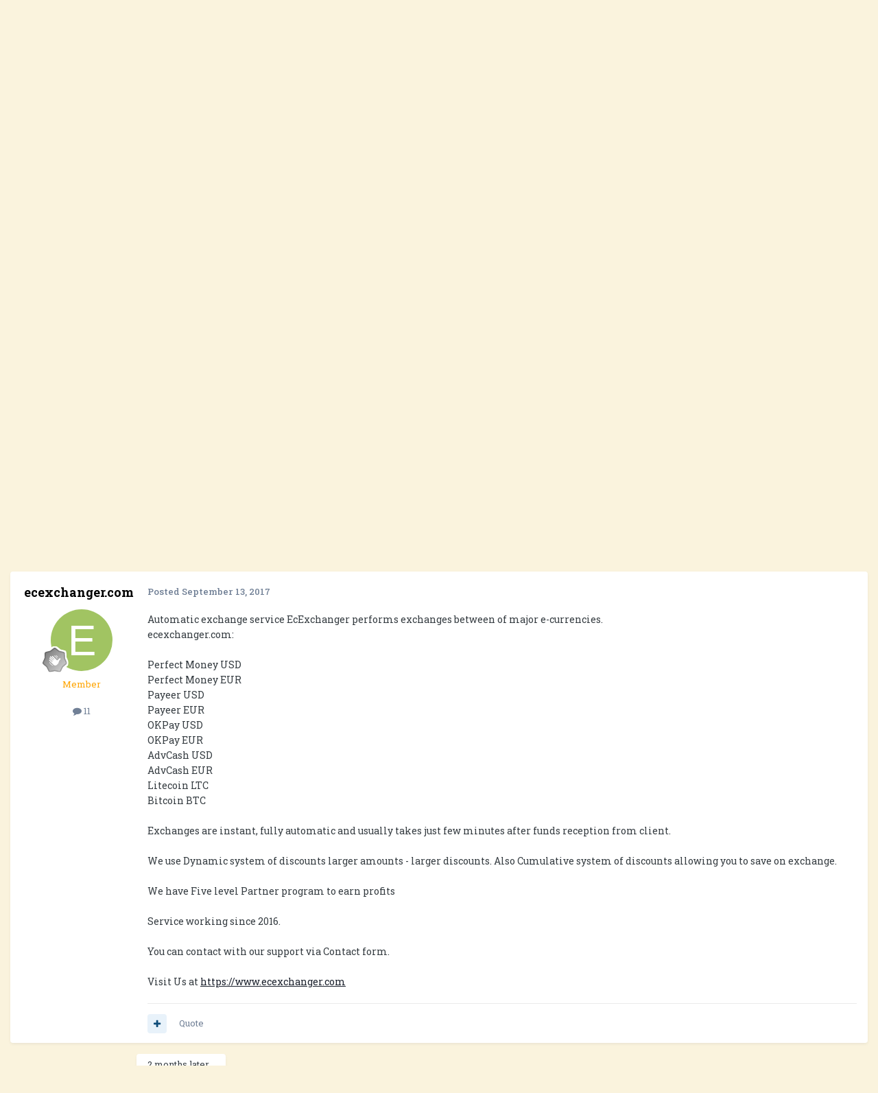

--- FILE ---
content_type: text/html;charset=UTF-8
request_url: http://www.digitalmoneytalk.com/topic/53101-ecexchangercom-exchange-bitcoin-litecoin-perfectmoney-advcash-payeer-and-more/
body_size: 15854
content:
<!DOCTYPE html>
<html lang="en-US" dir="ltr">
	<head>
		<meta charset="utf-8">
        
		<title>EcExchanger.com | Exchange Bitcoin / Litecoin / PerfectMoney / AdvCash / Payeer and more - Online E-Currency Exchangers - Digital Money Talk - Forex, Ecurrency, Exchange and Cryptocurrency Forum Sponsored by allpips.com</title>
		
			<!-- Global site tag (gtag.js) - Google Analytics -->
<script async src="https://www.googletagmanager.com/gtag/js?id=UA-64639654-1"></script>
<script>
  window.dataLayer = window.dataLayer || [];
  function gtag(){dataLayer.push(arguments);}
  gtag('js', new Date());

  gtag('config', 'UA-64639654-1');
</script>

		
		
		
		

	<meta name="viewport" content="width=device-width, initial-scale=1">


	
	


	<meta name="twitter:card" content="summary" />




	
		
			
				<meta property="og:title" content="EcExchanger.com | Exchange Bitcoin / Litecoin / PerfectMoney / AdvCash / Payeer and more">
			
		
	

	
		
			
				<meta property="og:type" content="website">
			
		
	

	
		
			
				<meta property="og:url" content="http://www.digitalmoneytalk.com/topic/53101-ecexchangercom-exchange-bitcoin-litecoin-perfectmoney-advcash-payeer-and-more/">
			
		
	

	
		
			
				<meta name="description" content="Automatic exchange service EcExchanger performs exchanges between of major e-currencies.ecexchanger.com:Perfect Money USDPerfect Money EURPayeer USDPayeer EUROKPay USDOKPay EURAdvCash USDAdvCash EURLitecoin LTCBitcoin BTCExchanges are instant, fully automatic and usually takes just few minutes af...">
			
		
	

	
		
			
				<meta property="og:description" content="Automatic exchange service EcExchanger performs exchanges between of major e-currencies.ecexchanger.com:Perfect Money USDPerfect Money EURPayeer USDPayeer EUROKPay USDOKPay EURAdvCash USDAdvCash EURLitecoin LTCBitcoin BTCExchanges are instant, fully automatic and usually takes just few minutes af...">
			
		
	

	
		
			
				<meta property="og:updated_time" content="2017-11-16T20:55:46Z">
			
		
	

	
		
			
				<meta name="keywords" content="Bitcoin, Litecoin, PerfectMoney, AdvCash, Payeer, Okpay">
			
		
	

	
		
			
				<meta property="og:site_name" content="Digital Money Talk - Forex, Ecurrency, Exchange and Cryptocurrency Forum Sponsored by allpips.com">
			
		
	

	
		
			
				<meta property="og:locale" content="en_US">
			
		
	


	
		<link rel="canonical" href="http://www.digitalmoneytalk.com/topic/53101-ecexchangercom-exchange-bitcoin-litecoin-perfectmoney-advcash-payeer-and-more/" />
	

	
		<link as="style" rel="preload" href="http://www.digitalmoneytalk.com/applications/core/interface/ckeditor/ckeditor/skins/ips/editor.css?t=P1PF" />
	





<link rel="manifest" href="http://www.digitalmoneytalk.com/manifest.webmanifest/">
<meta name="msapplication-config" content="http://www.digitalmoneytalk.com/browserconfig.xml/">
<meta name="msapplication-starturl" content="/">
<meta name="application-name" content="Digital Money Talk - Forex, Ecurrency, Exchange and Cryptocurrency Forum Sponsored by allpips.com">
<meta name="apple-mobile-web-app-title" content="Digital Money Talk - Forex, Ecurrency, Exchange and Cryptocurrency Forum Sponsored by allpips.com">

	<meta name="theme-color" content="#065c6f">










<link rel="preload" href="//www.digitalmoneytalk.com/applications/core/interface/font/fontawesome-webfont.woff2?v=4.7.0" as="font" crossorigin="anonymous">
		


	<link rel="preconnect" href="https://fonts.googleapis.com">
	<link rel="preconnect" href="https://fonts.gstatic.com" crossorigin>
	
		<link href="https://fonts.googleapis.com/css2?family=Roboto%20Slab:wght@300;400;500;600;700&display=swap" rel="stylesheet">
	



	<link rel='stylesheet' href='http://www.digitalmoneytalk.com/uploads/css_built_1/341e4a57816af3ba440d891ca87450ff_framework.css?v=cf5a36ea321750704890' media='all'>

	<link rel='stylesheet' href='http://www.digitalmoneytalk.com/uploads/css_built_1/05e81b71abe4f22d6eb8d1a929494829_responsive.css?v=cf5a36ea321750704890' media='all'>

	<link rel='stylesheet' href='http://www.digitalmoneytalk.com/uploads/css_built_1/90eb5adf50a8c640f633d47fd7eb1778_core.css?v=cf5a36ea321750704890' media='all'>

	<link rel='stylesheet' href='http://www.digitalmoneytalk.com/uploads/css_built_1/5a0da001ccc2200dc5625c3f3934497d_core_responsive.css?v=cf5a36ea321750704890' media='all'>

	<link rel='stylesheet' href='http://www.digitalmoneytalk.com/uploads/css_built_1/62e269ced0fdab7e30e026f1d30ae516_forums.css?v=cf5a36ea321750704890' media='all'>

	<link rel='stylesheet' href='http://www.digitalmoneytalk.com/uploads/css_built_1/76e62c573090645fb99a15a363d8620e_forums_responsive.css?v=cf5a36ea321750704890' media='all'>

	<link rel='stylesheet' href='http://www.digitalmoneytalk.com/uploads/css_built_1/ebdea0c6a7dab6d37900b9190d3ac77b_topics.css?v=cf5a36ea321750704890' media='all'>





<link rel='stylesheet' href='http://www.digitalmoneytalk.com/uploads/css_built_1/258adbb6e4f3e83cd3b355f84e3fa002_custom.css?v=cf5a36ea321750704890' media='all'>




		
		

	</head>
	<body class='ipsApp ipsApp_front ipsJS_none ipsClearfix' data-controller='core.front.core.app' data-message="" data-pageApp='forums' data-pageLocation='front' data-pageModule='forums' data-pageController='topic' data-pageID='53101'  >
		
        

        

		<a href='#ipsLayout_mainArea' class='ipsHide' title='Go to main content on this page' accesskey='m'>Jump to content</a>
		





		<div id='ipsLayout_header' class='ipsClearfix'>
			<header>
				<div class='ipsLayout_container'>
					


<a href='http://www.digitalmoneytalk.com/' id='elLogo' accesskey='1'><img src="http://www.digitalmoneytalk.com/uploads/monthly_2020_11/logo.png.e4000089442a3684496608fa446cf509.png" alt='Digital Money Talk - Forex, Ecurrency, Exchange and Cryptocurrency Forum Sponsored by allpips.com'></a>

					
						

	<ul id='elUserNav' class='ipsList_inline cSignedOut ipsResponsive_showDesktop'>
		
        
		
        
        
            
            <li id='elSignInLink'>
                <a href='http://www.digitalmoneytalk.com/login/' data-ipsMenu-closeOnClick="false" data-ipsMenu id='elUserSignIn'>
                    Existing user? Sign In &nbsp;<i class='fa fa-caret-down'></i>
                </a>
                
<div id='elUserSignIn_menu' class='ipsMenu ipsMenu_auto ipsHide'>
	<form accept-charset='utf-8' method='post' action='http://www.digitalmoneytalk.com/login/'>
		<input type="hidden" name="csrfKey" value="a671c588128507a41567174a2299e640">
		<input type="hidden" name="ref" value="aHR0cDovL3d3dy5kaWdpdGFsbW9uZXl0YWxrLmNvbS90b3BpYy81MzEwMS1lY2V4Y2hhbmdlcmNvbS1leGNoYW5nZS1iaXRjb2luLWxpdGVjb2luLXBlcmZlY3Rtb25leS1hZHZjYXNoLXBheWVlci1hbmQtbW9yZS8=">
		<div data-role="loginForm">
			
			
			
				<div class='ipsColumns ipsColumns_noSpacing'>
					<div class='ipsColumn ipsColumn_wide' id='elUserSignIn_internal'>
						
<div class="ipsPad ipsForm ipsForm_vertical">
	<h4 class="ipsType_sectionHead">Sign In</h4>
	<br><br>
	<ul class='ipsList_reset'>
		<li class="ipsFieldRow ipsFieldRow_noLabel ipsFieldRow_fullWidth">
			
			
				<input type="text" placeholder="Display Name" name="auth" autocomplete="username">
			
		</li>
		<li class="ipsFieldRow ipsFieldRow_noLabel ipsFieldRow_fullWidth">
			<input type="password" placeholder="Password" name="password" autocomplete="current-password">
		</li>
		<li class="ipsFieldRow ipsFieldRow_checkbox ipsClearfix">
			<span class="ipsCustomInput">
				<input type="checkbox" name="remember_me" id="remember_me_checkbox" value="1" checked aria-checked="true">
				<span></span>
			</span>
			<div class="ipsFieldRow_content">
				<label class="ipsFieldRow_label" for="remember_me_checkbox">Remember me</label>
				<span class="ipsFieldRow_desc">Not recommended on shared computers</span>
			</div>
		</li>
		<li class="ipsFieldRow ipsFieldRow_fullWidth">
			<button type="submit" name="_processLogin" value="usernamepassword" class="ipsButton ipsButton_primary ipsButton_small" id="elSignIn_submit">Sign In</button>
			
				<p class="ipsType_right ipsType_small">
					
						<a href='http://www.digitalmoneytalk.com/lostpassword/' data-ipsDialog data-ipsDialog-title='Forgot your password?'>
					
					Forgot your password?</a>
				</p>
			
		</li>
	</ul>
</div>
					</div>
					<div class='ipsColumn ipsColumn_wide'>
						<div class='ipsPadding' id='elUserSignIn_external'>
							<div class='ipsAreaBackground_light ipsPadding:half'>
								
								
									<div class='ipsType_center ipsMargin_top:half'>
										

<button type="submit" name="_processLogin" value="3" class='ipsButton ipsButton_verySmall ipsButton_fullWidth ipsSocial ipsSocial_twitter' style="background-color: #000000">
	
		<span class='ipsSocial_icon'>
			
				<i class='fa fa-twitter'></i>
			
		</span>
		<span class='ipsSocial_text'>Sign in with X</span>
	
</button>
									</div>
								
							</div>
						</div>
					</div>
				</div>
			
		</div>
	</form>
</div>
            </li>
            
        
		
			<li>
				
					<a href='http://www.digitalmoneytalk.com/register/' data-ipsDialog data-ipsDialog-size='narrow' data-ipsDialog-title='Sign Up' id='elRegisterButton' class='ipsButton ipsButton_normal ipsButton_primary'>Sign Up</a>
				
			</li>
		
	</ul>

						
<ul class='ipsMobileHamburger ipsList_reset ipsResponsive_hideDesktop'>
	<li data-ipsDrawer data-ipsDrawer-drawerElem='#elMobileDrawer'>
		<a href='#' >
			
			
				
			
			
			
			<i class='fa fa-navicon'></i>
		</a>
	</li>
</ul>
					
				</div>
			</header>
			

	<nav data-controller='core.front.core.navBar' class=' ipsResponsive_showDesktop'>
		<div class='ipsNavBar_primary ipsLayout_container '>
			<ul data-role="primaryNavBar" class='ipsClearfix'>
				


	
		
		
		<li  id='elNavSecondary_1' data-role="navBarItem" data-navApp="core" data-navExt="CustomItem">
			
			
				<a href="http://www.digitalmoneytalk.com"  data-navItem-id="1" >
					Browse<span class='ipsNavBar_active__identifier'></span>
				</a>
			
			
				<ul class='ipsNavBar_secondary ipsHide' data-role='secondaryNavBar'>
					


	
		
		
		<li  id='elNavSecondary_11' data-role="navBarItem" data-navApp="core" data-navExt="CustomItem">
			
			
				<a href="http://www.digitalmoneytalk.com/topic/40-forum-rulesmust-read-it/"  data-navItem-id="11" >
					Forum Rules<span class='ipsNavBar_active__identifier'></span>
				</a>
			
			
		</li>
	
	

					<li class='ipsHide' id='elNavigationMore_1' data-role='navMore'>
						<a href='#' data-ipsMenu data-ipsMenu-appendTo='#elNavigationMore_1' id='elNavigationMore_1_dropdown'>More <i class='fa fa-caret-down'></i></a>
						<ul class='ipsHide ipsMenu ipsMenu_auto' id='elNavigationMore_1_dropdown_menu' data-role='moreDropdown'></ul>
					</li>
				</ul>
			
		</li>
	
	

	
		
		
		<li  id='elNavSecondary_2' data-role="navBarItem" data-navApp="core" data-navExt="CustomItem">
			
			
				<a href="http://www.digitalmoneytalk.com/discover/"  data-navItem-id="2" >
					Activity<span class='ipsNavBar_active__identifier'></span>
				</a>
			
			
				<ul class='ipsNavBar_secondary ipsHide' data-role='secondaryNavBar'>
					


	
	

	
		
		
		<li  id='elNavSecondary_8' data-role="navBarItem" data-navApp="core" data-navExt="Search">
			
			
				<a href="http://www.digitalmoneytalk.com/search/"  data-navItem-id="8" >
					Search<span class='ipsNavBar_active__identifier'></span>
				</a>
			
			
		</li>
	
	

					<li class='ipsHide' id='elNavigationMore_2' data-role='navMore'>
						<a href='#' data-ipsMenu data-ipsMenu-appendTo='#elNavigationMore_2' id='elNavigationMore_2_dropdown'>More <i class='fa fa-caret-down'></i></a>
						<ul class='ipsHide ipsMenu ipsMenu_auto' id='elNavigationMore_2_dropdown_menu' data-role='moreDropdown'></ul>
					</li>
				</ul>
			
		</li>
	
	

				<li class='ipsHide' id='elNavigationMore' data-role='navMore'>
					<a href='#' data-ipsMenu data-ipsMenu-appendTo='#elNavigationMore' id='elNavigationMore_dropdown'>More</a>
					<ul class='ipsNavBar_secondary ipsHide' data-role='secondaryNavBar'>
						<li class='ipsHide' id='elNavigationMore_more' data-role='navMore'>
							<a href='#' data-ipsMenu data-ipsMenu-appendTo='#elNavigationMore_more' id='elNavigationMore_more_dropdown'>More <i class='fa fa-caret-down'></i></a>
							<ul class='ipsHide ipsMenu ipsMenu_auto' id='elNavigationMore_more_dropdown_menu' data-role='moreDropdown'></ul>
						</li>
					</ul>
				</li>
			</ul>
			

	<div id="elSearchWrapper">
		<div id='elSearch' data-controller="core.front.core.quickSearch">
			<form accept-charset='utf-8' action='//www.digitalmoneytalk.com/search/?do=quicksearch' method='post'>
                <input type='search' id='elSearchField' placeholder='Search...' name='q' autocomplete='off' aria-label='Search'>
                <details class='cSearchFilter'>
                    <summary class='cSearchFilter__text'></summary>
                    <ul class='cSearchFilter__menu'>
                        
                        <li><label><input type="radio" name="type" value="all" ><span class='cSearchFilter__menuText'>Everywhere</span></label></li>
                        
                            
                                <li><label><input type="radio" name="type" value='contextual_{&quot;type&quot;:&quot;forums_topic&quot;,&quot;nodes&quot;:33}' checked><span class='cSearchFilter__menuText'>This Forum</span></label></li>
                            
                                <li><label><input type="radio" name="type" value='contextual_{&quot;type&quot;:&quot;forums_topic&quot;,&quot;item&quot;:53101}' checked><span class='cSearchFilter__menuText'>This Topic</span></label></li>
                            
                        
                        
                            <li><label><input type="radio" name="type" value="core_statuses_status"><span class='cSearchFilter__menuText'>Status Updates</span></label></li>
                        
                            <li><label><input type="radio" name="type" value="forums_topic"><span class='cSearchFilter__menuText'>Topics</span></label></li>
                        
                            <li><label><input type="radio" name="type" value="core_members"><span class='cSearchFilter__menuText'>Members</span></label></li>
                        
                    </ul>
                </details>
				<button class='cSearchSubmit' type="submit" aria-label='Search'><i class="fa fa-search"></i></button>
			</form>
		</div>
	</div>

		</div>
	</nav>

			
<ul id='elMobileNav' class='ipsResponsive_hideDesktop' data-controller='core.front.core.mobileNav'>
	
		
			
			
				
				
			
				
					<li id='elMobileBreadcrumb'>
						<a href='http://www.digitalmoneytalk.com/forum/33-online-e-currency-exchangers/'>
							<span>Online E-Currency Exchangers</span>
						</a>
					</li>
				
				
			
				
				
			
		
	
	
	
	<li >
		<a data-action="defaultStream" href='http://www.digitalmoneytalk.com/discover/'><i class="fa fa-newspaper-o" aria-hidden="true"></i></a>
	</li>

	

	
		<li class='ipsJS_show'>
			<a href='http://www.digitalmoneytalk.com/search/'><i class='fa fa-search'></i></a>
		</li>
	
</ul>
		</div>
		<main id='ipsLayout_body' class='ipsLayout_container'>
			<div id='ipsLayout_contentArea'>
				<div id='ipsLayout_contentWrapper'>
					
<nav class='ipsBreadcrumb ipsBreadcrumb_top ipsFaded_withHover'>
	

	<ul class='ipsList_inline ipsPos_right'>
		
		<li >
			<a data-action="defaultStream" class='ipsType_light '  href='http://www.digitalmoneytalk.com/discover/'><i class="fa fa-newspaper-o" aria-hidden="true"></i> <span>All Activity</span></a>
		</li>
		
	</ul>

	<ul data-role="breadcrumbList">
		<li>
			<a title="Home" href='http://www.digitalmoneytalk.com/'>
				<span>Home <i class='fa fa-angle-right'></i></span>
			</a>
		</li>
		
		
			<li>
				
					<a href='http://www.digitalmoneytalk.com/forum/31-currency-exchange/'>
						<span>Currency Exchange <i class='fa fa-angle-right' aria-hidden="true"></i></span>
					</a>
				
			</li>
		
			<li>
				
					<a href='http://www.digitalmoneytalk.com/forum/33-online-e-currency-exchangers/'>
						<span>Online E-Currency Exchangers <i class='fa fa-angle-right' aria-hidden="true"></i></span>
					</a>
				
			</li>
		
			<li>
				
					EcExchanger.com | Exchange Bitcoin / Litecoin / PerfectMoney / AdvCash / Payeer and more
				
			</li>
		
	</ul>
</nav>
					
					<div id='ipsLayout_mainArea'>
						<center><br>
<html lang="en-US">
<meta name="Exchange" content="width=device-width, initial-scale=1.0">
<body>
<a href="http://exchange.digitalmoneytalk.com" title="Welcome to DMT Exchange Blog" color="blue" style="font-size:200%;">Exchange Blog  </a> <a href="http://cryptocurrency.digitalmoneytalk.com" title="Welcome to DMT crytpocurrency Blog" color="red" style="font-size:200%;">Cryptocurrency Blog</a>
</body>
</html>
</center><br/>

<center><br>
<a href="https://allpips.com/copy-trading?utm_source=digitalmoneytalk.com&utm_medium=site&utm_campaign=allpips+tools+" target="_blank"><img src="https://digitalmoneytalk.com/Banners/allpip728.gif" style= "max-width: 100%;" alt="All Pips"/></a>
</center><br/>

<center><br>
<script data-ad-client="ca-pub-4973126007823625" async src="https://pagead2.googlesyndication.com/pagead/js/adsbygoogle.js"></script>
</center><br/>

						
						
						

	


	<div class='cAnnouncementsContent'>
		
		<div class='cAnnouncementContentTop ipsAnnouncement ipsMessage_success ipsType_center'>
            
			<a href='http://www.digitalmoneytalk.com/announcement/2-dmt-advertisement-details/' data-ipsDialog data-ipsDialog-title="DMT Advertisement Details">DMT Advertisement Details</a>
            
		</div>
		
	</div>



						



<div class='ipsPageHeader ipsResponsive_pull ipsBox ipsPadding sm:ipsPadding:half ipsMargin_bottom'>
		
	
	<div class='ipsFlex ipsFlex-ai:center ipsFlex-fw:wrap ipsGap:4'>
		<div class='ipsFlex-flex:11'>
			<h1 class='ipsType_pageTitle ipsContained_container'>
				

				
				
					<span class='ipsType_break ipsContained'>
						<span>EcExchanger.com | Exchange Bitcoin / Litecoin / PerfectMoney / AdvCash / Payeer and more</span>
					</span>
				
			</h1>
			
			
				


	
		<ul class='ipsTags ipsList_inline ' >
			
				
					

<li >
	
	<a href="http://www.digitalmoneytalk.com/tags/Bitcoin/" class='ipsTag' title="Find other content tagged with 'Bitcoin'" rel="tag" data-tag-label="Bitcoin"><span>Bitcoin</span></a>
	
</li>
				
					

<li >
	
	<a href="http://www.digitalmoneytalk.com/tags/Litecoin/" class='ipsTag' title="Find other content tagged with 'Litecoin'" rel="tag" data-tag-label="Litecoin"><span>Litecoin</span></a>
	
</li>
				
					

<li >
	
	<a href="http://www.digitalmoneytalk.com/tags/PerfectMoney/" class='ipsTag' title="Find other content tagged with 'PerfectMoney'" rel="tag" data-tag-label="PerfectMoney"><span>PerfectMoney</span></a>
	
</li>
				
					

<li >
	
	<a href="http://www.digitalmoneytalk.com/tags/AdvCash/" class='ipsTag' title="Find other content tagged with 'AdvCash'" rel="tag" data-tag-label="AdvCash"><span>AdvCash</span></a>
	
</li>
				
					

<li >
	
	<a href="http://www.digitalmoneytalk.com/tags/Payeer/" class='ipsTag' title="Find other content tagged with 'Payeer'" rel="tag" data-tag-label="Payeer"><span>Payeer</span></a>
	
</li>
				
					

<li >
	
	<a href="http://www.digitalmoneytalk.com/tags/Okpay/" class='ipsTag' title="Find other content tagged with 'Okpay'" rel="tag" data-tag-label="Okpay"><span>Okpay</span></a>
	
</li>
				
			
			
		</ul>
		
	

			
		</div>
		
	</div>
	<hr class='ipsHr'>
	<div class='ipsPageHeader__meta ipsFlex ipsFlex-jc:between ipsFlex-ai:center ipsFlex-fw:wrap ipsGap:3'>
		<div class='ipsFlex-flex:11'>
			<div class='ipsPhotoPanel ipsPhotoPanel_mini ipsPhotoPanel_notPhone ipsClearfix'>
				


	<a href="http://www.digitalmoneytalk.com/profile/43629-ecexchangercom/" rel="nofollow" data-ipsHover data-ipsHover-width="370" data-ipsHover-target="http://www.digitalmoneytalk.com/profile/43629-ecexchangercom/?do=hovercard" class="ipsUserPhoto ipsUserPhoto_mini" title="Go to ecexchanger.com's profile">
		<img src='data:image/svg+xml,%3Csvg%20xmlns%3D%22http%3A%2F%2Fwww.w3.org%2F2000%2Fsvg%22%20viewBox%3D%220%200%201024%201024%22%20style%3D%22background%3A%23a1c462%22%3E%3Cg%3E%3Ctext%20text-anchor%3D%22middle%22%20dy%3D%22.35em%22%20x%3D%22512%22%20y%3D%22512%22%20fill%3D%22%23ffffff%22%20font-size%3D%22700%22%20font-family%3D%22-apple-system%2C%20BlinkMacSystemFont%2C%20Roboto%2C%20Helvetica%2C%20Arial%2C%20sans-serif%22%3EE%3C%2Ftext%3E%3C%2Fg%3E%3C%2Fsvg%3E' alt='ecexchanger.com' loading="lazy">
	</a>

				<div>
					<p class='ipsType_reset ipsType_blendLinks'>
						<span class='ipsType_normal'>
						
							<strong>By 


<a href='http://www.digitalmoneytalk.com/profile/43629-ecexchangercom/' rel="nofollow" data-ipsHover data-ipsHover-width='370' data-ipsHover-target='http://www.digitalmoneytalk.com/profile/43629-ecexchangercom/?do=hovercard&amp;referrer=http%253A%252F%252Fwww.digitalmoneytalk.com%252Ftopic%252F53101-ecexchangercom-exchange-bitcoin-litecoin-perfectmoney-advcash-payeer-and-more%252F' title="Go to ecexchanger.com's profile" class="ipsType_break">ecexchanger.com</a></strong><br />
							<span class='ipsType_light'><time datetime='2017-09-13T13:19:36Z' title='09/13/2017 01:19  PM' data-short='8 yr'>September 13, 2017</time> in <a href="http://www.digitalmoneytalk.com/forum/33-online-e-currency-exchangers/">Online E-Currency Exchangers</a></span>
						
						</span>
					</p>
				</div>
			</div>
		</div>
		
			<div class='ipsFlex-flex:01 ipsResponsive_hidePhone'>
				<div class='ipsShareLinks'>
					
						


    <a href='#elShareItem_700246813_menu' id='elShareItem_700246813' data-ipsMenu class='ipsShareButton ipsButton ipsButton_verySmall ipsButton_link ipsButton_link--light'>
        <span><i class='fa fa-share-alt'></i></span> &nbsp;Share
    </a>

    <div class='ipsPadding ipsMenu ipsMenu_normal ipsHide' id='elShareItem_700246813_menu' data-controller="core.front.core.sharelink">
        
        
        <span data-ipsCopy data-ipsCopy-flashmessage>
            <a href="http://www.digitalmoneytalk.com/topic/53101-ecexchangercom-exchange-bitcoin-litecoin-perfectmoney-advcash-payeer-and-more/" class="ipsButton ipsButton_light ipsButton_small ipsButton_fullWidth" data-role="copyButton" data-clipboard-text="http://www.digitalmoneytalk.com/topic/53101-ecexchangercom-exchange-bitcoin-litecoin-perfectmoney-advcash-payeer-and-more/" data-ipstooltip title='Copy Link to Clipboard'><i class="fa fa-clone"></i> http://www.digitalmoneytalk.com/topic/53101-ecexchangercom-exchange-bitcoin-litecoin-perfectmoney-advcash-payeer-and-more/</a>
        </span>
        <ul class='ipsShareLinks ipsMargin_top:half'>
            
                <li>
<a href="https://www.linkedin.com/shareArticle?mini=true&amp;url=http%3A%2F%2Fwww.digitalmoneytalk.com%2Ftopic%2F53101-ecexchangercom-exchange-bitcoin-litecoin-perfectmoney-advcash-payeer-and-more%2F&amp;title=EcExchanger.com+%7C+Exchange+Bitcoin+%2F+Litecoin+%2F+PerfectMoney+%2F+AdvCash+%2F+Payeer+and+more" rel="nofollow noopener" class="cShareLink cShareLink_linkedin" target="_blank" data-role="shareLink" title='Share on LinkedIn' data-ipsTooltip>
	<i class="fa fa-linkedin"></i>
</a></li>
            
                <li>
<a href="https://x.com/share?url=http%3A%2F%2Fwww.digitalmoneytalk.com%2Ftopic%2F53101-ecexchangercom-exchange-bitcoin-litecoin-perfectmoney-advcash-payeer-and-more%2F" class="cShareLink cShareLink_x" target="_blank" data-role="shareLink" title='Share on X' data-ipsTooltip rel='nofollow noopener'>
    <i class="fa fa-x"></i>
</a></li>
            
                <li>
<a href="https://www.facebook.com/sharer/sharer.php?u=http%3A%2F%2Fwww.digitalmoneytalk.com%2Ftopic%2F53101-ecexchangercom-exchange-bitcoin-litecoin-perfectmoney-advcash-payeer-and-more%2F" class="cShareLink cShareLink_facebook" target="_blank" data-role="shareLink" title='Share on Facebook' data-ipsTooltip rel='noopener nofollow'>
	<i class="fa fa-facebook"></i>
</a></li>
            
                <li>
<a href="https://www.reddit.com/submit?url=http%3A%2F%2Fwww.digitalmoneytalk.com%2Ftopic%2F53101-ecexchangercom-exchange-bitcoin-litecoin-perfectmoney-advcash-payeer-and-more%2F&amp;title=EcExchanger.com+%7C+Exchange+Bitcoin+%2F+Litecoin+%2F+PerfectMoney+%2F+AdvCash+%2F+Payeer+and+more" rel="nofollow noopener" class="cShareLink cShareLink_reddit" target="_blank" title='Share on Reddit' data-ipsTooltip>
	<i class="fa fa-reddit"></i>
</a></li>
            
                <li>
<a href="mailto:?subject=EcExchanger.com%20%7C%20Exchange%20Bitcoin%20%2F%20Litecoin%20%2F%20PerfectMoney%20%2F%20AdvCash%20%2F%20Payeer%20and%20more&body=http%3A%2F%2Fwww.digitalmoneytalk.com%2Ftopic%2F53101-ecexchangercom-exchange-bitcoin-litecoin-perfectmoney-advcash-payeer-and-more%2F" rel='nofollow' class='cShareLink cShareLink_email' title='Share via email' data-ipsTooltip>
	<i class="fa fa-envelope"></i>
</a></li>
            
                <li>
<a href="https://pinterest.com/pin/create/button/?url=http://www.digitalmoneytalk.com/topic/53101-ecexchangercom-exchange-bitcoin-litecoin-perfectmoney-advcash-payeer-and-more/&amp;media=" class="cShareLink cShareLink_pinterest" rel="nofollow noopener" target="_blank" data-role="shareLink" title='Share on Pinterest' data-ipsTooltip>
	<i class="fa fa-pinterest"></i>
</a></li>
            
        </ul>
        
            <hr class='ipsHr'>
            <button class='ipsHide ipsButton ipsButton_verySmall ipsButton_light ipsButton_fullWidth ipsMargin_top:half' data-controller='core.front.core.webshare' data-role='webShare' data-webShareTitle='EcExchanger.com | Exchange Bitcoin / Litecoin / PerfectMoney / AdvCash / Payeer and more' data-webShareText='EcExchanger.com | Exchange Bitcoin / Litecoin / PerfectMoney / AdvCash / Payeer and more' data-webShareUrl='http://www.digitalmoneytalk.com/topic/53101-ecexchangercom-exchange-bitcoin-litecoin-perfectmoney-advcash-payeer-and-more/'>More sharing options...</button>
        
    </div>

					
					
                    

					



					

<div data-followApp='forums' data-followArea='topic' data-followID='53101' data-controller='core.front.core.followButton'>
	

	<a href='http://www.digitalmoneytalk.com/login/' rel="nofollow" class="ipsFollow ipsPos_middle ipsButton ipsButton_light ipsButton_verySmall " data-role="followButton" data-ipsTooltip title='Sign in to follow this'>
		<span>Followers</span>
		<span class='ipsCommentCount'>1</span>
	</a>

</div>
				</div>
			</div>
					
	</div>
	
	
</div>








<div class='ipsClearfix'>
	<ul class="ipsToolList ipsToolList_horizontal ipsClearfix ipsSpacer_both ">
		
			<li class='ipsToolList_primaryAction'>
				<span data-controller='forums.front.topic.reply'>
					
						<a href='#replyForm' rel="nofollow" class='ipsButton ipsButton_important ipsButton_medium ipsButton_fullWidth' data-action='replyToTopic'>Reply to this topic</a>
					
				</span>
			</li>
		
		
			<li class='ipsResponsive_hidePhone'>
				
					<a href="http://www.digitalmoneytalk.com/forum/33-online-e-currency-exchangers/?do=add" rel="nofollow" class='ipsButton ipsButton_link ipsButton_medium ipsButton_fullWidth' title='Start a new topic in this forum'>Start new topic</a>
				
			</li>
		
		
	</ul>
</div>

<div id='comments' data-controller='core.front.core.commentFeed,forums.front.topic.view, core.front.core.ignoredComments' data-autoPoll data-baseURL='http://www.digitalmoneytalk.com/topic/53101-ecexchangercom-exchange-bitcoin-litecoin-perfectmoney-advcash-payeer-and-more/' data-lastPage data-feedID='topic-53101' class='cTopic ipsClear ipsSpacer_top'>
	
			
	

	

<div data-controller='core.front.core.recommendedComments' data-url='http://www.digitalmoneytalk.com/topic/53101-ecexchangercom-exchange-bitcoin-litecoin-perfectmoney-advcash-payeer-and-more/?recommended=comments' class='ipsRecommendedComments ipsHide'>
	<div data-role="recommendedComments">
		<h2 class='ipsType_sectionHead ipsType_large ipsType_bold ipsMargin_bottom'>Recommended Posts</h2>
		
	</div>
</div>
	
	<div id="elPostFeed" data-role='commentFeed' data-controller='core.front.core.moderation' >
		<form action="http://www.digitalmoneytalk.com/topic/53101-ecexchangercom-exchange-bitcoin-litecoin-perfectmoney-advcash-payeer-and-more/?csrfKey=a671c588128507a41567174a2299e640&amp;do=multimodComment" method="post" data-ipsPageAction data-role='moderationTools'>
			
			
				

					

					
					



<a id='findComment-681984'></a>
<a id='comment-681984'></a>
<article  id='elComment_681984' class='cPost ipsBox ipsResponsive_pull  ipsComment  ipsComment_parent ipsClearfix ipsClear ipsColumns ipsColumns_noSpacing ipsColumns_collapsePhone    '>
	

	

	<div class='cAuthorPane_mobile ipsResponsive_showPhone'>
		<div class='cAuthorPane_photo'>
			<div class='cAuthorPane_photoWrap'>
				


	<a href="http://www.digitalmoneytalk.com/profile/43629-ecexchangercom/" rel="nofollow" data-ipsHover data-ipsHover-width="370" data-ipsHover-target="http://www.digitalmoneytalk.com/profile/43629-ecexchangercom/?do=hovercard" class="ipsUserPhoto ipsUserPhoto_large" title="Go to ecexchanger.com's profile">
		<img src='data:image/svg+xml,%3Csvg%20xmlns%3D%22http%3A%2F%2Fwww.w3.org%2F2000%2Fsvg%22%20viewBox%3D%220%200%201024%201024%22%20style%3D%22background%3A%23a1c462%22%3E%3Cg%3E%3Ctext%20text-anchor%3D%22middle%22%20dy%3D%22.35em%22%20x%3D%22512%22%20y%3D%22512%22%20fill%3D%22%23ffffff%22%20font-size%3D%22700%22%20font-family%3D%22-apple-system%2C%20BlinkMacSystemFont%2C%20Roboto%2C%20Helvetica%2C%20Arial%2C%20sans-serif%22%3EE%3C%2Ftext%3E%3C%2Fg%3E%3C%2Fsvg%3E' alt='ecexchanger.com' loading="lazy">
	</a>

				
				
					<a href="http://www.digitalmoneytalk.com/profile/43629-ecexchangercom/badges/" rel="nofollow">
						
<img src='http://www.digitalmoneytalk.com/uploads/monthly_2021_06/1_Newbie.svg' loading="lazy" alt="Newbie" class="cAuthorPane_badge cAuthorPane_badge--rank ipsOutline ipsOutline:2px" data-ipsTooltip title="Rank: Newbie (1/14)">
					</a>
				
			</div>
		</div>
		<div class='cAuthorPane_content'>
			<h3 class='ipsType_sectionHead cAuthorPane_author ipsType_break ipsType_blendLinks ipsFlex ipsFlex-ai:center'>
				


<a href='http://www.digitalmoneytalk.com/profile/43629-ecexchangercom/' rel="nofollow" data-ipsHover data-ipsHover-width='370' data-ipsHover-target='http://www.digitalmoneytalk.com/profile/43629-ecexchangercom/?do=hovercard&amp;referrer=http%253A%252F%252Fwww.digitalmoneytalk.com%252Ftopic%252F53101-ecexchangercom-exchange-bitcoin-litecoin-perfectmoney-advcash-payeer-and-more%252F' title="Go to ecexchanger.com's profile" class="ipsType_break"><span style='color:orange;'>ecexchanger.com</span></a>
			</h3>
			<div class='ipsType_light ipsType_reset'>
			    <a href='http://www.digitalmoneytalk.com/topic/53101-ecexchangercom-exchange-bitcoin-litecoin-perfectmoney-advcash-payeer-and-more/#findComment-681984' rel="nofollow" class='ipsType_blendLinks'>Posted <time datetime='2017-09-13T13:19:36Z' title='09/13/2017 01:19  PM' data-short='8 yr'>September 13, 2017</time></a>
				
			</div>
		</div>
	</div>
	<aside class='ipsComment_author cAuthorPane ipsColumn ipsColumn_medium ipsResponsive_hidePhone'>
		<h3 class='ipsType_sectionHead cAuthorPane_author ipsType_blendLinks ipsType_break'><strong>


<a href='http://www.digitalmoneytalk.com/profile/43629-ecexchangercom/' rel="nofollow" data-ipsHover data-ipsHover-width='370' data-ipsHover-target='http://www.digitalmoneytalk.com/profile/43629-ecexchangercom/?do=hovercard&amp;referrer=http%253A%252F%252Fwww.digitalmoneytalk.com%252Ftopic%252F53101-ecexchangercom-exchange-bitcoin-litecoin-perfectmoney-advcash-payeer-and-more%252F' title="Go to ecexchanger.com's profile" class="ipsType_break">ecexchanger.com</a></strong>
			
		</h3>
		<ul class='cAuthorPane_info ipsList_reset'>
			<li data-role='photo' class='cAuthorPane_photo'>
				<div class='cAuthorPane_photoWrap'>
					


	<a href="http://www.digitalmoneytalk.com/profile/43629-ecexchangercom/" rel="nofollow" data-ipsHover data-ipsHover-width="370" data-ipsHover-target="http://www.digitalmoneytalk.com/profile/43629-ecexchangercom/?do=hovercard" class="ipsUserPhoto ipsUserPhoto_large" title="Go to ecexchanger.com's profile">
		<img src='data:image/svg+xml,%3Csvg%20xmlns%3D%22http%3A%2F%2Fwww.w3.org%2F2000%2Fsvg%22%20viewBox%3D%220%200%201024%201024%22%20style%3D%22background%3A%23a1c462%22%3E%3Cg%3E%3Ctext%20text-anchor%3D%22middle%22%20dy%3D%22.35em%22%20x%3D%22512%22%20y%3D%22512%22%20fill%3D%22%23ffffff%22%20font-size%3D%22700%22%20font-family%3D%22-apple-system%2C%20BlinkMacSystemFont%2C%20Roboto%2C%20Helvetica%2C%20Arial%2C%20sans-serif%22%3EE%3C%2Ftext%3E%3C%2Fg%3E%3C%2Fsvg%3E' alt='ecexchanger.com' loading="lazy">
	</a>

					
					
						
<img src='http://www.digitalmoneytalk.com/uploads/monthly_2021_06/1_Newbie.svg' loading="lazy" alt="Newbie" class="cAuthorPane_badge cAuthorPane_badge--rank ipsOutline ipsOutline:2px" data-ipsTooltip title="Rank: Newbie (1/14)">
					
				</div>
			</li>
			
				<li data-role='group'><span style='color:orange;'>Member</span></li>
				
			
			
				<li data-role='stats' class='ipsMargin_top'>
					<ul class="ipsList_reset ipsType_light ipsFlex ipsFlex-ai:center ipsFlex-jc:center ipsGap_row:2 cAuthorPane_stats">
						<li>
							
								<a href="http://www.digitalmoneytalk.com/profile/43629-ecexchangercom/content/" rel="nofollow" title="11 posts" data-ipsTooltip class="ipsType_blendLinks">
							
								<i class="fa fa-comment"></i> 11
							
								</a>
							
						</li>
						
					</ul>
				</li>
			
			
				

			
		</ul>
	</aside>
	<div class='ipsColumn ipsColumn_fluid ipsMargin:none'>
		

<div id='comment-681984_wrap' data-controller='core.front.core.comment' data-commentApp='forums' data-commentType='forums' data-commentID="681984" data-quoteData='{&quot;userid&quot;:43629,&quot;username&quot;:&quot;ecexchanger.com&quot;,&quot;timestamp&quot;:1505308776,&quot;contentapp&quot;:&quot;forums&quot;,&quot;contenttype&quot;:&quot;forums&quot;,&quot;contentid&quot;:53101,&quot;contentclass&quot;:&quot;forums_Topic&quot;,&quot;contentcommentid&quot;:681984}' class='ipsComment_content ipsType_medium'>

	<div class='ipsComment_meta ipsType_light ipsFlex ipsFlex-ai:center ipsFlex-jc:between ipsFlex-fd:row-reverse'>
		<div class='ipsType_light ipsType_reset ipsType_blendLinks ipsComment_toolWrap'>
			<div class='ipsResponsive_hidePhone ipsComment_badges'>
				<ul class='ipsList_reset ipsFlex ipsFlex-jc:end ipsFlex-fw:wrap ipsGap:2 ipsGap_row:1'>
					
					
					
					
					
				</ul>
			</div>
			<ul class='ipsList_reset ipsComment_tools'>
				<li>
					<a href='#elControls_681984_menu' class='ipsComment_ellipsis' id='elControls_681984' title='More options...' data-ipsMenu data-ipsMenu-appendTo='#comment-681984_wrap'><i class='fa fa-ellipsis-h'></i></a>
					<ul id='elControls_681984_menu' class='ipsMenu ipsMenu_narrow ipsHide'>
						
						
                        
						
						
						
							
								
							
							
							
							
							
							
						
					</ul>
				</li>
				
			</ul>
		</div>

		<div class='ipsType_reset ipsResponsive_hidePhone'>
		   
		   Posted <time datetime='2017-09-13T13:19:36Z' title='09/13/2017 01:19  PM' data-short='8 yr'>September 13, 2017</time>
		   
			
			<span class='ipsResponsive_hidePhone'>
				
				
			</span>
		</div>
	</div>

	

    

	<div class='cPost_contentWrap'>
		
		<div data-role='commentContent' class='ipsType_normal ipsType_richText ipsPadding_bottom ipsContained' data-controller='core.front.core.lightboxedImages'>
			<p>Automatic exchange service EcExchanger performs exchanges between of major e-currencies.<br>ecexchanger.com:<br><br>Perfect Money USD<br>Perfect Money EUR<br>Payeer USD<br>Payeer EUR<br>OKPay USD<br>OKPay EUR<br>AdvCash USD<br>AdvCash EUR<br>Litecoin LTC<br>Bitcoin BTC<br><br>Exchanges are instant, fully automatic and usually takes just few minutes after funds reception from client.<br><br>We use Dynamic system of discounts larger amounts - larger discounts. Also Cumulative system of discounts allowing you to save on exchange.<br><br>We have Five level Partner program to earn profits<br><br>Service working since 2016.<br><br>You can contact with our support via Contact form.<br><br>Visit Us at <a href="https://www.ecexchanger.com" rel="external nofollow">https://www.ecexchanger.com</a></p>

			
		</div>

		
			<div class='ipsItemControls'>
				
					
						

	<div data-controller='core.front.core.reaction' class='ipsItemControls_right ipsClearfix '>	
		<div class='ipsReact ipsPos_right'>
			
				
				<div class='ipsReact_blurb ipsHide' data-role='reactionBlurb'>
					
				</div>
			
			
			
		</div>
	</div>

					
				
				<ul class='ipsComment_controls ipsClearfix ipsItemControls_left' data-role="commentControls">
					
						
						
							<li data-ipsQuote-editor='topic_comment' data-ipsQuote-target='#comment-681984' class='ipsJS_show'>
								<button class='ipsButton ipsButton_light ipsButton_verySmall ipsButton_narrow cMultiQuote ipsHide' data-action='multiQuoteComment' data-ipsTooltip data-ipsQuote-multiQuote data-mqId='mq681984' title='MultiQuote'><i class='fa fa-plus'></i></button>
							</li>
							<li data-ipsQuote-editor='topic_comment' data-ipsQuote-target='#comment-681984' class='ipsJS_show'>
								<a href='#' data-action='quoteComment' data-ipsQuote-singleQuote>Quote</a>
							</li>
						
						
						
												
					
					<li class='ipsHide' data-role='commentLoading'>
						<span class='ipsLoading ipsLoading_tiny ipsLoading_noAnim'></span>
					</li>
				</ul>
			</div>
		

		
	</div>

	
    
</div>
	</div>
</article>
					
						<ul class='ipsTopicMeta'>
							
							
								<li class="ipsTopicMeta__item ipsTopicMeta__item--time">
									2 months later...
								</li>
							
						</ul>
					
					
					
				

					

					
					



<a id='findComment-696154'></a>
<a id='comment-696154'></a>
<article  id='elComment_696154' class='cPost ipsBox ipsResponsive_pull  ipsComment  ipsComment_parent ipsClearfix ipsClear ipsColumns ipsColumns_noSpacing ipsColumns_collapsePhone    '>
	

	

	<div class='cAuthorPane_mobile ipsResponsive_showPhone'>
		<div class='cAuthorPane_photo'>
			<div class='cAuthorPane_photoWrap'>
				


	<a href="http://www.digitalmoneytalk.com/profile/43630-monitorone/" rel="nofollow" data-ipsHover data-ipsHover-width="370" data-ipsHover-target="http://www.digitalmoneytalk.com/profile/43630-monitorone/?do=hovercard" class="ipsUserPhoto ipsUserPhoto_large" title="Go to MonitorONE's profile">
		<img src='http://www.digitalmoneytalk.com/uploads/profile/photo-thumb-43630.png' alt='MonitorONE' loading="lazy">
	</a>

				
				
					<a href="http://www.digitalmoneytalk.com/profile/43630-monitorone/badges/" rel="nofollow">
						
<img src='http://www.digitalmoneytalk.com/uploads/monthly_2021_06/1_Newbie.svg' loading="lazy" alt="Newbie" class="cAuthorPane_badge cAuthorPane_badge--rank ipsOutline ipsOutline:2px" data-ipsTooltip title="Rank: Newbie (1/14)">
					</a>
				
			</div>
		</div>
		<div class='cAuthorPane_content'>
			<h3 class='ipsType_sectionHead cAuthorPane_author ipsType_break ipsType_blendLinks ipsFlex ipsFlex-ai:center'>
				


<a href='http://www.digitalmoneytalk.com/profile/43630-monitorone/' rel="nofollow" data-ipsHover data-ipsHover-width='370' data-ipsHover-target='http://www.digitalmoneytalk.com/profile/43630-monitorone/?do=hovercard&amp;referrer=http%253A%252F%252Fwww.digitalmoneytalk.com%252Ftopic%252F53101-ecexchangercom-exchange-bitcoin-litecoin-perfectmoney-advcash-payeer-and-more%252F' title="Go to MonitorONE's profile" class="ipsType_break"><span style='color:orange;'>MonitorONE</span></a>
			</h3>
			<div class='ipsType_light ipsType_reset'>
			    <a href='http://www.digitalmoneytalk.com/topic/53101-ecexchangercom-exchange-bitcoin-litecoin-perfectmoney-advcash-payeer-and-more/#findComment-696154' rel="nofollow" class='ipsType_blendLinks'>Posted <time datetime='2017-11-16T20:55:46Z' title='11/16/2017 08:55  PM' data-short='8 yr'>November 16, 2017</time></a>
				
			</div>
		</div>
	</div>
	<aside class='ipsComment_author cAuthorPane ipsColumn ipsColumn_medium ipsResponsive_hidePhone'>
		<h3 class='ipsType_sectionHead cAuthorPane_author ipsType_blendLinks ipsType_break'><strong>


<a href='http://www.digitalmoneytalk.com/profile/43630-monitorone/' rel="nofollow" data-ipsHover data-ipsHover-width='370' data-ipsHover-target='http://www.digitalmoneytalk.com/profile/43630-monitorone/?do=hovercard&amp;referrer=http%253A%252F%252Fwww.digitalmoneytalk.com%252Ftopic%252F53101-ecexchangercom-exchange-bitcoin-litecoin-perfectmoney-advcash-payeer-and-more%252F' title="Go to MonitorONE's profile" class="ipsType_break">MonitorONE</a></strong>
			
		</h3>
		<ul class='cAuthorPane_info ipsList_reset'>
			<li data-role='photo' class='cAuthorPane_photo'>
				<div class='cAuthorPane_photoWrap'>
					


	<a href="http://www.digitalmoneytalk.com/profile/43630-monitorone/" rel="nofollow" data-ipsHover data-ipsHover-width="370" data-ipsHover-target="http://www.digitalmoneytalk.com/profile/43630-monitorone/?do=hovercard" class="ipsUserPhoto ipsUserPhoto_large" title="Go to MonitorONE's profile">
		<img src='http://www.digitalmoneytalk.com/uploads/profile/photo-thumb-43630.png' alt='MonitorONE' loading="lazy">
	</a>

					
					
						
<img src='http://www.digitalmoneytalk.com/uploads/monthly_2021_06/1_Newbie.svg' loading="lazy" alt="Newbie" class="cAuthorPane_badge cAuthorPane_badge--rank ipsOutline ipsOutline:2px" data-ipsTooltip title="Rank: Newbie (1/14)">
					
				</div>
			</li>
			
				<li data-role='group'><span style='color:orange;'>Member</span></li>
				
			
			
				<li data-role='stats' class='ipsMargin_top'>
					<ul class="ipsList_reset ipsType_light ipsFlex ipsFlex-ai:center ipsFlex-jc:center ipsGap_row:2 cAuthorPane_stats">
						<li>
							
								<a href="http://www.digitalmoneytalk.com/profile/43630-monitorone/content/" rel="nofollow" title="42 posts" data-ipsTooltip class="ipsType_blendLinks">
							
								<i class="fa fa-comment"></i> 42
							
								</a>
							
						</li>
						
					</ul>
				</li>
			
			
				

			
		</ul>
	</aside>
	<div class='ipsColumn ipsColumn_fluid ipsMargin:none'>
		

<div id='comment-696154_wrap' data-controller='core.front.core.comment' data-commentApp='forums' data-commentType='forums' data-commentID="696154" data-quoteData='{&quot;userid&quot;:43630,&quot;username&quot;:&quot;MonitorONE&quot;,&quot;timestamp&quot;:1510865746,&quot;contentapp&quot;:&quot;forums&quot;,&quot;contenttype&quot;:&quot;forums&quot;,&quot;contentid&quot;:53101,&quot;contentclass&quot;:&quot;forums_Topic&quot;,&quot;contentcommentid&quot;:696154}' class='ipsComment_content ipsType_medium'>

	<div class='ipsComment_meta ipsType_light ipsFlex ipsFlex-ai:center ipsFlex-jc:between ipsFlex-fd:row-reverse'>
		<div class='ipsType_light ipsType_reset ipsType_blendLinks ipsComment_toolWrap'>
			<div class='ipsResponsive_hidePhone ipsComment_badges'>
				<ul class='ipsList_reset ipsFlex ipsFlex-jc:end ipsFlex-fw:wrap ipsGap:2 ipsGap_row:1'>
					
					
					
					
					
				</ul>
			</div>
			<ul class='ipsList_reset ipsComment_tools'>
				<li>
					<a href='#elControls_696154_menu' class='ipsComment_ellipsis' id='elControls_696154' title='More options...' data-ipsMenu data-ipsMenu-appendTo='#comment-696154_wrap'><i class='fa fa-ellipsis-h'></i></a>
					<ul id='elControls_696154_menu' class='ipsMenu ipsMenu_narrow ipsHide'>
						
						
                        
						
						
						
							
								
							
							
							
							
							
							
						
					</ul>
				</li>
				
			</ul>
		</div>

		<div class='ipsType_reset ipsResponsive_hidePhone'>
		   
		   Posted <time datetime='2017-11-16T20:55:46Z' title='11/16/2017 08:55  PM' data-short='8 yr'>November 16, 2017</time>
		   
			
			<span class='ipsResponsive_hidePhone'>
				
				
			</span>
		</div>
	</div>

	

    

	<div class='cPost_contentWrap'>
		
		<div data-role='commentContent' class='ipsType_normal ipsType_richText ipsPadding_bottom ipsContained' data-controller='core.front.core.lightboxedImages'>
			<p>Used this exchanger, it's OK</p>

			
		</div>

		
			<div class='ipsItemControls'>
				
					
						

	<div data-controller='core.front.core.reaction' class='ipsItemControls_right ipsClearfix '>	
		<div class='ipsReact ipsPos_right'>
			
				
				<div class='ipsReact_blurb ipsHide' data-role='reactionBlurb'>
					
				</div>
			
			
			
		</div>
	</div>

					
				
				<ul class='ipsComment_controls ipsClearfix ipsItemControls_left' data-role="commentControls">
					
						
						
							<li data-ipsQuote-editor='topic_comment' data-ipsQuote-target='#comment-696154' class='ipsJS_show'>
								<button class='ipsButton ipsButton_light ipsButton_verySmall ipsButton_narrow cMultiQuote ipsHide' data-action='multiQuoteComment' data-ipsTooltip data-ipsQuote-multiQuote data-mqId='mq696154' title='MultiQuote'><i class='fa fa-plus'></i></button>
							</li>
							<li data-ipsQuote-editor='topic_comment' data-ipsQuote-target='#comment-696154' class='ipsJS_show'>
								<a href='#' data-action='quoteComment' data-ipsQuote-singleQuote>Quote</a>
							</li>
						
						
						
												
					
					<li class='ipsHide' data-role='commentLoading'>
						<span class='ipsLoading ipsLoading_tiny ipsLoading_noAnim'></span>
					</li>
				</ul>
			</div>
		

		
	</div>

	
    
</div>
	</div>
</article>
					
					
					
				
			
			
<input type="hidden" name="csrfKey" value="a671c588128507a41567174a2299e640" />


		</form>
	</div>

	
	
	
	
	
		<a id='replyForm'></a>
	<div data-role='replyArea' class='cTopicPostArea ipsBox ipsResponsive_pull ipsPadding  ipsSpacer_top' >
			
				
				

	
		<div class='ipsPadding_bottom ipsBorder_bottom ipsMargin_bottom cGuestTeaser'>
			<h2 class='ipsType_pageTitle'>Join the conversation</h2>
			<p class='ipsType_normal ipsType_reset'>
	
				
					You can post now and register later.
				
				If you have an account, <a class='ipsType_brandedLink' href='http://www.digitalmoneytalk.com/login/' data-ipsDialog data-ipsDialog-size='medium' data-ipsDialog-title='Sign In Now'>sign in now</a> to post with your account.
				
			</p>
	
		</div>
	


<form accept-charset='utf-8' class="ipsForm ipsForm_vertical" action="http://www.digitalmoneytalk.com/topic/53101-ecexchangercom-exchange-bitcoin-litecoin-perfectmoney-advcash-payeer-and-more/" method="post" enctype="multipart/form-data">
	<input type="hidden" name="commentform_53101_submitted" value="1">
	
		<input type="hidden" name="csrfKey" value="a671c588128507a41567174a2299e640">
	
		<input type="hidden" name="_contentReply" value="1">
	
		<input type="hidden" name="captcha_field" value="1">
	
	
		<input type="hidden" name="MAX_FILE_SIZE" value="2097152">
		<input type="hidden" name="plupload" value="6fcee53caf47b54e69a3b17a8f1a048c">
	
	<div class='ipsComposeArea ipsComposeArea_withPhoto ipsClearfix ipsContained'>
		<div data-role='whosTyping' class='ipsHide ipsMargin_bottom'></div>
		<div class='ipsPos_left ipsResponsive_hidePhone ipsResponsive_block'>

	<span class='ipsUserPhoto ipsUserPhoto_small '>
		<img src='http://www.digitalmoneytalk.com/uploads/set_resources_1/84c1e40ea0e759e3f1505eb1788ddf3c_default_photo.png' alt='Guest' loading="lazy">
	</span>
</div>
		<div class='ipsComposeArea_editor'>
			
				
					
				
					
						<ul class='ipsForm ipsForm_horizontal ipsMargin_bottom:half' data-ipsEditor-toolList>
							<li class='ipsFieldRow ipsFieldRow_fullWidth'>
								


	<input
		type="email"
		name="guest_email"
        
		id="elInput_guest_email"
		aria-required='true'
		
		
		
		placeholder='Enter your email address (this is not shown to other users)'
		
		autocomplete="email"
	>
	
	
	

								
							</li>
						</ul>
					
				
					
				
			
			
				
					
						
							
						
						

<div class='ipsType_normal ipsType_richText ipsType_break' data-ipsEditor data-ipsEditor-controller="http://www.digitalmoneytalk.com/index.php?app=core&amp;module=system&amp;controller=editor" data-ipsEditor-minimized  data-ipsEditor-toolbars='{&quot;desktop&quot;:[{&quot;name&quot;:&quot;row1&quot;,&quot;items&quot;:[&quot;Bold&quot;,&quot;Italic&quot;,&quot;Underline&quot;,&quot;Strike&quot;,&quot;-&quot;,&quot;ipsLink&quot;,&quot;Ipsquote&quot;,&quot;ipsCode&quot;,&quot;ipsEmoticon&quot;,&quot;-&quot;,&quot;BulletedList&quot;,&quot;NumberedList&quot;,&quot;-&quot;,&quot;JustifyLeft&quot;,&quot;JustifyCenter&quot;,&quot;JustifyRight&quot;,&quot;-&quot;,&quot;TextColor&quot;,&quot;FontSize&quot;,&quot;-&quot;,&quot;ipsPreview&quot;]},&quot;\/&quot;],&quot;tablet&quot;:[{&quot;name&quot;:&quot;row1&quot;,&quot;items&quot;:[&quot;Bold&quot;,&quot;Italic&quot;,&quot;Underline&quot;,&quot;-&quot;,&quot;ipsLink&quot;,&quot;Ipsquote&quot;,&quot;ipsEmoticon&quot;,&quot;-&quot;,&quot;BulletedList&quot;,&quot;NumberedList&quot;,&quot;-&quot;,&quot;ipsPreview&quot;]},&quot;\/&quot;],&quot;phone&quot;:[{&quot;name&quot;:&quot;row1&quot;,&quot;items&quot;:[&quot;Bold&quot;,&quot;Italic&quot;,&quot;Underline&quot;,&quot;-&quot;,&quot;ipsEmoticon&quot;,&quot;-&quot;,&quot;ipsLink&quot;,&quot;-&quot;,&quot;ipsPreview&quot;]},&quot;\/&quot;]}' data-ipsEditor-extraPlugins='' data-ipsEditor-postKey="a77da43646eb8d5865ece19a5c10fbce" data-ipsEditor-autoSaveKey="reply-forums/forums-53101"  data-ipsEditor-skin="ips" data-ipsEditor-name="topic_comment_53101" data-ipsEditor-pasteBehaviour='rich'  data-ipsEditor-ipsPlugins="ipsautolink,ipsautosave,ipsctrlenter,ipscode,ipscontextmenu,ipsemoticon,ipsimage,ipslink,ipsmentions,ipspage,ipspaste,ipsquote,ipsspoiler,ipsautogrow,ipssource,removeformat,ipspreview" data-ipsEditor-contentClass='IPS\forums\Topic' data-ipsEditor-contentId='53101'>
    <div data-role='editorComposer'>
		<noscript>
			<textarea name="topic_comment_53101_noscript" rows="15"></textarea>
		</noscript>
		<div class="ipsHide norewrite" data-role="mainEditorArea">
			<textarea name="topic_comment_53101" data-role='contentEditor' class="ipsHide" tabindex='1'></textarea>
		</div>
		
			<div class='ipsComposeArea_dummy ipsJS_show' tabindex='1'><i class='fa fa-comment-o'></i> Reply to this topic...</div>
		
		<div class="ipsHide ipsComposeArea_editorPaste" data-role="pasteMessage">
			<p class='ipsType_reset ipsPad_half'>
				
					<a class="ipsPos_right ipsType_normal ipsCursor_pointer ipsComposeArea_editorPasteSwitch" data-action="keepPasteFormatting" title='Keep formatting' data-ipsTooltip>&times;</a>
					<i class="fa fa-info-circle"></i>&nbsp; Pasted as rich text. &nbsp;&nbsp;<a class='ipsCursor_pointer' data-action="removePasteFormatting">Paste as plain text instead</a>
				
			</p>
		</div>
		<div class="ipsHide ipsComposeArea_editorPaste" data-role="emoticonMessage">
			<p class='ipsType_reset ipsPad_half'>
				<i class="fa fa-info-circle"></i>&nbsp; Only 75 emoji are allowed.
			</p>
		</div>
		<div class="ipsHide ipsComposeArea_editorPaste" data-role="embedMessage">
			<p class='ipsType_reset ipsPad_half'>
				<a class="ipsPos_right ipsType_normal ipsCursor_pointer ipsComposeArea_editorPasteSwitch" data-action="keepEmbeddedMedia" title='Keep embedded content' data-ipsTooltip>&times;</a>
				<i class="fa fa-info-circle"></i>&nbsp; Your link has been automatically embedded. &nbsp;&nbsp;<a class='ipsCursor_pointer' data-action="removeEmbeddedMedia">Display as a link instead</a>
			</p>
		</div>
		<div class="ipsHide ipsComposeArea_editorPaste" data-role="embedFailMessage">
			<p class='ipsType_reset ipsPad_half'>
			</p>
		</div>
		<div class="ipsHide ipsComposeArea_editorPaste" data-role="autoSaveRestoreMessage">
			<p class='ipsType_reset ipsPad_half'>
				<a class="ipsPos_right ipsType_normal ipsCursor_pointer ipsComposeArea_editorPasteSwitch" data-action="keepRestoredContents" title='Keep restored contents' data-ipsTooltip>&times;</a>
				<i class="fa fa-info-circle"></i>&nbsp; Your previous content has been restored. &nbsp;&nbsp;<a class='ipsCursor_pointer' data-action="clearEditorContents">Clear editor</a>
			</p>
		</div>
		<div class="ipsHide ipsComposeArea_editorPaste" data-role="imageMessage">
			<p class='ipsType_reset ipsPad_half'>
				<a class="ipsPos_right ipsType_normal ipsCursor_pointer ipsComposeArea_editorPasteSwitch" data-action="removeImageMessage">&times;</a>
				<i class="fa fa-info-circle"></i>&nbsp; You cannot paste images directly. Upload or insert images from URL.
			</p>
		</div>
		
	<div data-ipsEditor-toolList class="ipsAreaBackground_light ipsClearfix">
		<div data-role='attachmentArea'>
			<div class="ipsComposeArea_dropZone ipsComposeArea_dropZoneSmall ipsClearfix ipsClearfix" id='elEditorDrop_topic_comment_53101'>
				<div>
					<ul class='ipsList_inline ipsClearfix'>
						
						
						<div>
							<ul class='ipsList_inline ipsClearfix'>
								<li class='ipsPos_right'>
									<a class="ipsButton ipsButton_veryLight ipsButton_verySmall" href='#' data-ipsDialog data-ipsDialog-forceReload data-ipsDialog-title='Insert image from URL' data-ipsDialog-url="http://www.digitalmoneytalk.com/index.php?app=core&amp;module=system&amp;controller=editor&amp;do=link&amp;image=1&amp;postKey=a77da43646eb8d5865ece19a5c10fbce&amp;editorId=topic_comment_53101&amp;csrfKey=a671c588128507a41567174a2299e640">Insert image from URL</a>
								</li>
							</ul>
						</div>
						
					</ul>
				</div>
			</div>		
		</div>
	</div>
	</div>
	<div data-role='editorPreview' class='ipsHide'>
		<div class='ipsAreaBackground_light ipsPad_half' data-role='previewToolbar'>
			<a href='#' class='ipsPos_right' data-action='closePreview' title='Return to editing mode' data-ipsTooltip>&times;</a>
			<ul class='ipsButton_split'>
				<li data-action='resizePreview' data-size='desktop'><a href='#' title='View at approximate desktop size' data-ipsTooltip class='ipsButton ipsButton_verySmall ipsButton_primary'>Desktop</a></li>
				<li data-action='resizePreview' data-size='tablet'><a href='#' title='View at approximate tablet size' data-ipsTooltip class='ipsButton ipsButton_verySmall ipsButton_light'>Tablet</a></li>
				<li data-action='resizePreview' data-size='phone'><a href='#' title='View at approximate phone size' data-ipsTooltip class='ipsButton ipsButton_verySmall ipsButton_light'>Phone</a></li>
			</ul>
		</div>
		<div data-role='previewContainer' class='ipsAreaBackground ipsType_center'></div>
	</div>
</div>
						
					
				
					
				
					
				
			
			<ul class='ipsToolList ipsToolList_horizontal ipsClear ipsClearfix ipsJS_hide' data-ipsEditor-toolList>
				
					
						
					
						
					
						
							<li class='ipsPos_left ipsResponsive_noFloat  ipsType_medium ipsType_light'>
								
<div data-ipsCaptcha data-ipsCaptcha-service='recaptcha2' data-ipsCaptcha-key="6LcH7UEUAAAAAIGWgOoyBKAqjLmOIKzfJTOjyC7z" data-ipsCaptcha-lang="en_US" data-ipsCaptcha-theme="light">
	<noscript>
	  <div style="width: 302px; height: 352px;">
	    <div style="width: 302px; height: 352px; position: relative;">
	      <div style="width: 302px; height: 352px; position: absolute;">
	        <iframe src="https://www.google.com/recaptcha/api/fallback?k=6LcH7UEUAAAAAIGWgOoyBKAqjLmOIKzfJTOjyC7z" style="width: 302px; height:352px; border-style: none;">
	        </iframe>
	      </div>
	      <div style="width: 250px; height: 80px; position: absolute; border-style: none; bottom: 21px; left: 25px; margin: 0px; padding: 0px; right: 25px;">
	        <textarea id="g-recaptcha-response" name="g-recaptcha-response" class="g-recaptcha-response" style="width: 250px; height: 80px; border: 1px solid #c1c1c1; margin: 0px; padding: 0px; resize: none;"></textarea>
	      </div>
	    </div>
	  </div>
	</noscript>
</div>
								
							</li>
						
					
				
				
					<li>

	<button type="submit" class="ipsButton ipsButton_primary" tabindex="2" accesskey="s"  role="button">Submit Reply</button>
</li>
				
			</ul>
		</div>
	</div>
</form>
			
		</div>
	

	
		<div class='ipsBox ipsPadding ipsResponsive_pull ipsResponsive_showPhone ipsMargin_top'>
			<div class='ipsShareLinks'>
				
					


    <a href='#elShareItem_1087941711_menu' id='elShareItem_1087941711' data-ipsMenu class='ipsShareButton ipsButton ipsButton_verySmall ipsButton_light '>
        <span><i class='fa fa-share-alt'></i></span> &nbsp;Share
    </a>

    <div class='ipsPadding ipsMenu ipsMenu_normal ipsHide' id='elShareItem_1087941711_menu' data-controller="core.front.core.sharelink">
        
        
        <span data-ipsCopy data-ipsCopy-flashmessage>
            <a href="http://www.digitalmoneytalk.com/topic/53101-ecexchangercom-exchange-bitcoin-litecoin-perfectmoney-advcash-payeer-and-more/" class="ipsButton ipsButton_light ipsButton_small ipsButton_fullWidth" data-role="copyButton" data-clipboard-text="http://www.digitalmoneytalk.com/topic/53101-ecexchangercom-exchange-bitcoin-litecoin-perfectmoney-advcash-payeer-and-more/" data-ipstooltip title='Copy Link to Clipboard'><i class="fa fa-clone"></i> http://www.digitalmoneytalk.com/topic/53101-ecexchangercom-exchange-bitcoin-litecoin-perfectmoney-advcash-payeer-and-more/</a>
        </span>
        <ul class='ipsShareLinks ipsMargin_top:half'>
            
                <li>
<a href="https://www.linkedin.com/shareArticle?mini=true&amp;url=http%3A%2F%2Fwww.digitalmoneytalk.com%2Ftopic%2F53101-ecexchangercom-exchange-bitcoin-litecoin-perfectmoney-advcash-payeer-and-more%2F&amp;title=EcExchanger.com+%7C+Exchange+Bitcoin+%2F+Litecoin+%2F+PerfectMoney+%2F+AdvCash+%2F+Payeer+and+more" rel="nofollow noopener" class="cShareLink cShareLink_linkedin" target="_blank" data-role="shareLink" title='Share on LinkedIn' data-ipsTooltip>
	<i class="fa fa-linkedin"></i>
</a></li>
            
                <li>
<a href="https://x.com/share?url=http%3A%2F%2Fwww.digitalmoneytalk.com%2Ftopic%2F53101-ecexchangercom-exchange-bitcoin-litecoin-perfectmoney-advcash-payeer-and-more%2F" class="cShareLink cShareLink_x" target="_blank" data-role="shareLink" title='Share on X' data-ipsTooltip rel='nofollow noopener'>
    <i class="fa fa-x"></i>
</a></li>
            
                <li>
<a href="https://www.facebook.com/sharer/sharer.php?u=http%3A%2F%2Fwww.digitalmoneytalk.com%2Ftopic%2F53101-ecexchangercom-exchange-bitcoin-litecoin-perfectmoney-advcash-payeer-and-more%2F" class="cShareLink cShareLink_facebook" target="_blank" data-role="shareLink" title='Share on Facebook' data-ipsTooltip rel='noopener nofollow'>
	<i class="fa fa-facebook"></i>
</a></li>
            
                <li>
<a href="https://www.reddit.com/submit?url=http%3A%2F%2Fwww.digitalmoneytalk.com%2Ftopic%2F53101-ecexchangercom-exchange-bitcoin-litecoin-perfectmoney-advcash-payeer-and-more%2F&amp;title=EcExchanger.com+%7C+Exchange+Bitcoin+%2F+Litecoin+%2F+PerfectMoney+%2F+AdvCash+%2F+Payeer+and+more" rel="nofollow noopener" class="cShareLink cShareLink_reddit" target="_blank" title='Share on Reddit' data-ipsTooltip>
	<i class="fa fa-reddit"></i>
</a></li>
            
                <li>
<a href="mailto:?subject=EcExchanger.com%20%7C%20Exchange%20Bitcoin%20%2F%20Litecoin%20%2F%20PerfectMoney%20%2F%20AdvCash%20%2F%20Payeer%20and%20more&body=http%3A%2F%2Fwww.digitalmoneytalk.com%2Ftopic%2F53101-ecexchangercom-exchange-bitcoin-litecoin-perfectmoney-advcash-payeer-and-more%2F" rel='nofollow' class='cShareLink cShareLink_email' title='Share via email' data-ipsTooltip>
	<i class="fa fa-envelope"></i>
</a></li>
            
                <li>
<a href="https://pinterest.com/pin/create/button/?url=http://www.digitalmoneytalk.com/topic/53101-ecexchangercom-exchange-bitcoin-litecoin-perfectmoney-advcash-payeer-and-more/&amp;media=" class="cShareLink cShareLink_pinterest" rel="nofollow noopener" target="_blank" data-role="shareLink" title='Share on Pinterest' data-ipsTooltip>
	<i class="fa fa-pinterest"></i>
</a></li>
            
        </ul>
        
            <hr class='ipsHr'>
            <button class='ipsHide ipsButton ipsButton_verySmall ipsButton_light ipsButton_fullWidth ipsMargin_top:half' data-controller='core.front.core.webshare' data-role='webShare' data-webShareTitle='EcExchanger.com | Exchange Bitcoin / Litecoin / PerfectMoney / AdvCash / Payeer and more' data-webShareText='EcExchanger.com | Exchange Bitcoin / Litecoin / PerfectMoney / AdvCash / Payeer and more' data-webShareUrl='http://www.digitalmoneytalk.com/topic/53101-ecexchangercom-exchange-bitcoin-litecoin-perfectmoney-advcash-payeer-and-more/'>More sharing options...</button>
        
    </div>

				
				
                

                

<div data-followApp='forums' data-followArea='topic' data-followID='53101' data-controller='core.front.core.followButton'>
	

	<a href='http://www.digitalmoneytalk.com/login/' rel="nofollow" class="ipsFollow ipsPos_middle ipsButton ipsButton_light ipsButton_verySmall " data-role="followButton" data-ipsTooltip title='Sign in to follow this'>
		<span>Followers</span>
		<span class='ipsCommentCount'>1</span>
	</a>

</div>
				
			</div>
		</div>
	
</div>



<div class='ipsPager ipsSpacer_top'>
	<div class="ipsPager_prev">
		
			<a href="http://www.digitalmoneytalk.com/forum/33-online-e-currency-exchangers/" title="Go to Online E-Currency Exchangers" rel="parent">
				<span class="ipsPager_type">Go to topic listing</span>
			</a>
		
	</div>
	
</div>


						


					</div>
					


					
<nav class='ipsBreadcrumb ipsBreadcrumb_bottom ipsFaded_withHover'>
	
		


	

	<ul class='ipsList_inline ipsPos_right'>
		
		<li >
			<a data-action="defaultStream" class='ipsType_light '  href='http://www.digitalmoneytalk.com/discover/'><i class="fa fa-newspaper-o" aria-hidden="true"></i> <span>All Activity</span></a>
		</li>
		
	</ul>

	<ul data-role="breadcrumbList">
		<li>
			<a title="Home" href='http://www.digitalmoneytalk.com/'>
				<span>Home <i class='fa fa-angle-right'></i></span>
			</a>
		</li>
		
		
			<li>
				
					<a href='http://www.digitalmoneytalk.com/forum/31-currency-exchange/'>
						<span>Currency Exchange <i class='fa fa-angle-right' aria-hidden="true"></i></span>
					</a>
				
			</li>
		
			<li>
				
					<a href='http://www.digitalmoneytalk.com/forum/33-online-e-currency-exchangers/'>
						<span>Online E-Currency Exchangers <i class='fa fa-angle-right' aria-hidden="true"></i></span>
					</a>
				
			</li>
		
			<li>
				
					EcExchanger.com | Exchange Bitcoin / Litecoin / PerfectMoney / AdvCash / Payeer and more
				
			</li>
		
	</ul>
</nav>
				</div>
			</div>
			
		</main>
		<footer id='ipsLayout_footer' class='ipsClearfix'>
			<div class='ipsLayout_container'>
				
				


<ul class='ipsList_inline ipsType_center ipsSpacer_top' id="elFooterLinks">
	
	
	
	
		<li>
			<a href='#elNavTheme_menu' id='elNavTheme' data-ipsMenu data-ipsMenu-above>Theme <i class='fa fa-caret-down'></i></a>
			<ul id='elNavTheme_menu' class='ipsMenu ipsMenu_selectable ipsHide'>
			
				<li class='ipsMenu_item ipsMenu_itemChecked'>
					<form action="//www.digitalmoneytalk.com/theme/?csrfKey=a671c588128507a41567174a2299e640" method="post">
					<input type="hidden" name="ref" value="aHR0cDovL3d3dy5kaWdpdGFsbW9uZXl0YWxrLmNvbS90b3BpYy81MzEwMS1lY2V4Y2hhbmdlcmNvbS1leGNoYW5nZS1iaXRjb2luLWxpdGVjb2luLXBlcmZlY3Rtb25leS1hZHZjYXNoLXBheWVlci1hbmQtbW9yZS8=">
					<button type='submit' name='id' value='1' class='ipsButton ipsButton_link ipsButton_link_secondary'>Default (Default)</button>
					</form>
				</li>
			
				<li class='ipsMenu_item'>
					<form action="//www.digitalmoneytalk.com/theme/?csrfKey=a671c588128507a41567174a2299e640" method="post">
					<input type="hidden" name="ref" value="aHR0cDovL3d3dy5kaWdpdGFsbW9uZXl0YWxrLmNvbS90b3BpYy81MzEwMS1lY2V4Y2hhbmdlcmNvbS1leGNoYW5nZS1iaXRjb2luLWxpdGVjb2luLXBlcmZlY3Rtb25leS1hZHZjYXNoLXBheWVlci1hbmQtbW9yZS8=">
					<button type='submit' name='id' value='3' class='ipsButton ipsButton_link ipsButton_link_secondary'>IPS Default </button>
					</form>
				</li>
			
			</ul>
		</li>
	
	
	
		<li><a rel="nofollow" href='http://www.digitalmoneytalk.com/contact/' data-ipsdialog data-ipsDialog-remoteSubmit data-ipsDialog-flashMessage='Thanks, your message has been sent to the administrators.' data-ipsdialog-title="Contact Us">Contact Us</a></li>
	
</ul>	



<p id='elCopyright'>
	<span id='elCopyright_userLine'>Copyright 2010-2020</span>
	<a rel='nofollow' title='Invision Community' href='https://www.invisioncommunity.com/'>Powered by Invision Community</a>
</p>
			</div>
		</footer>
		
<div id='elMobileDrawer' class='ipsDrawer ipsHide'>
	<div class='ipsDrawer_menu'>
		<a href='#' class='ipsDrawer_close' data-action='close'><span>&times;</span></a>
		<div class='ipsDrawer_content ipsFlex ipsFlex-fd:column'>
			
				<div class='ipsPadding ipsBorder_bottom'>
					<ul class='ipsToolList ipsToolList_vertical'>
						<li>
							<a href='http://www.digitalmoneytalk.com/login/' id='elSigninButton_mobile' class='ipsButton ipsButton_light ipsButton_small ipsButton_fullWidth'>Existing user? Sign In</a>
						</li>
						
							<li>
								
									<a href='http://www.digitalmoneytalk.com/register/' data-ipsDialog data-ipsDialog-size='narrow' data-ipsDialog-title='Sign Up' data-ipsDialog-fixed='true' id='elRegisterButton_mobile' class='ipsButton ipsButton_small ipsButton_fullWidth ipsButton_important'>Sign Up</a>
								
							</li>
						
					</ul>
				</div>
			

			

			<ul class='ipsDrawer_list ipsFlex-flex:11'>
				

				
				
				
				
					
						
						
							<li class='ipsDrawer_itemParent'>
								<h4 class='ipsDrawer_title'><a href='#'>Browse</a></h4>
								<ul class='ipsDrawer_list'>
									<li data-action="back"><a href='#'>Back</a></li>
									
									
										
										
										
											
												
											
										
									
													
									
										<li><a href='http://www.digitalmoneytalk.com'>Browse</a></li>
									
									
									
										


	
		
			<li>
				<a href='http://www.digitalmoneytalk.com/topic/40-forum-rulesmust-read-it/' >
					Forum Rules
				</a>
			</li>
		
	

										
								</ul>
							</li>
						
					
				
					
						
						
							<li class='ipsDrawer_itemParent'>
								<h4 class='ipsDrawer_title'><a href='#'>Activity</a></h4>
								<ul class='ipsDrawer_list'>
									<li data-action="back"><a href='#'>Back</a></li>
									
									
										
										
										
											
										
											
												
											
										
									
													
									
										<li><a href='http://www.digitalmoneytalk.com/discover/'>Activity</a></li>
									
									
									
										


	

	
		
			<li>
				<a href='http://www.digitalmoneytalk.com/search/' >
					Search
				</a>
			</li>
		
	

										
								</ul>
							</li>
						
					
				
				
			</ul>

			
		</div>
	</div>
</div>

<div id='elMobileCreateMenuDrawer' class='ipsDrawer ipsHide'>
	<div class='ipsDrawer_menu'>
		<a href='#' class='ipsDrawer_close' data-action='close'><span>&times;</span></a>
		<div class='ipsDrawer_content ipsSpacer_bottom ipsPad'>
			<ul class='ipsDrawer_list'>
				<li class="ipsDrawer_listTitle ipsType_reset">Create New...</li>
				
			</ul>
		</div>
	</div>
</div>
		
		

	
	<script type='text/javascript'>
		var ipsDebug = false;		
	
		var CKEDITOR_BASEPATH = '//www.digitalmoneytalk.com/applications/core/interface/ckeditor/ckeditor/';
	
		var ipsSettings = {
			
			
			cookie_path: "/",
			
			cookie_prefix: "ips4_",
			
			
			cookie_ssl: false,
			
            essential_cookies: ["oauth_authorize","member_id","login_key","clearAutosave","lastSearch","device_key","IPSSessionFront","loggedIn","noCache","hasJS","cookie_consent","cookie_consent_optional","forumpass_*"],
			upload_imgURL: "",
			message_imgURL: "",
			notification_imgURL: "",
			baseURL: "//www.digitalmoneytalk.com/",
			jsURL: "//www.digitalmoneytalk.com/applications/core/interface/js/js.php",
			csrfKey: "a671c588128507a41567174a2299e640",
			antiCache: "cf5a36ea321750704890",
			jsAntiCache: "cf5a36ea321757410677",
			disableNotificationSounds: true,
			useCompiledFiles: true,
			links_external: true,
			memberID: 0,
			lazyLoadEnabled: false,
			blankImg: "//www.digitalmoneytalk.com/applications/core/interface/js/spacer.png",
			googleAnalyticsEnabled: true,
			matomoEnabled: false,
			viewProfiles: true,
			mapProvider: 'none',
			mapApiKey: '',
			pushPublicKey: null,
			relativeDates: true
		};
		
		
		
		
			ipsSettings['maxImageDimensions'] = {
				width: 1000,
				height: 750
			};
		
		
	</script>





<script type='text/javascript' src='http://www.digitalmoneytalk.com/uploads/javascript_global/root_library.js?v=cf5a36ea321757410677' data-ips></script>


<script type='text/javascript' src='http://www.digitalmoneytalk.com/uploads/javascript_global/root_js_lang_1.js?v=cf5a36ea321757410677' data-ips></script>


<script type='text/javascript' src='http://www.digitalmoneytalk.com/uploads/javascript_global/root_framework.js?v=cf5a36ea321757410677' data-ips></script>


<script type='text/javascript' src='http://www.digitalmoneytalk.com/uploads/javascript_core/global_global_core.js?v=cf5a36ea321757410677' data-ips></script>


<script type='text/javascript' src='http://www.digitalmoneytalk.com/uploads/javascript_global/root_front.js?v=cf5a36ea321757410677' data-ips></script>


<script type='text/javascript' src='http://www.digitalmoneytalk.com/uploads/javascript_core/front_front_core.js?v=cf5a36ea321757410677' data-ips></script>


<script type='text/javascript' src='http://www.digitalmoneytalk.com/uploads/javascript_forums/front_front_topic.js?v=cf5a36ea321757410677' data-ips></script>


<script type='text/javascript' src='http://www.digitalmoneytalk.com/uploads/javascript_global/root_map.js?v=cf5a36ea321757410677' data-ips></script>



	<script type='text/javascript'>
		
			ips.setSetting( 'date_format', jQuery.parseJSON('"mm\/dd\/yy"') );
		
			ips.setSetting( 'date_first_day', jQuery.parseJSON('0') );
		
			ips.setSetting( 'ipb_url_filter_option', jQuery.parseJSON('"none"') );
		
			ips.setSetting( 'url_filter_any_action', jQuery.parseJSON('"allow"') );
		
			ips.setSetting( 'bypass_profanity', jQuery.parseJSON('0') );
		
			ips.setSetting( 'emoji_style', jQuery.parseJSON('"native"') );
		
			ips.setSetting( 'emoji_shortcodes', jQuery.parseJSON('true') );
		
			ips.setSetting( 'emoji_ascii', jQuery.parseJSON('true') );
		
			ips.setSetting( 'emoji_cache', jQuery.parseJSON('1681149036') );
		
			ips.setSetting( 'image_jpg_quality', jQuery.parseJSON('85') );
		
			ips.setSetting( 'cloud2', jQuery.parseJSON('false') );
		
			ips.setSetting( 'isAnonymous', jQuery.parseJSON('false') );
		
		
        
    </script>



<script type='application/ld+json'>
{
    "name": "EcExchanger.com | Exchange Bitcoin / Litecoin / PerfectMoney / AdvCash / Payeer and more",
    "headline": "EcExchanger.com | Exchange Bitcoin / Litecoin / PerfectMoney / AdvCash / Payeer and more",
    "text": "Automatic exchange service EcExchanger performs exchanges between of major e-currencies. ecexchanger.com:  Perfect Money USD Perfect Money EUR Payeer USD Payeer EUR OKPay USD OKPay EUR AdvCash USD AdvCash EUR Litecoin LTC Bitcoin BTC  Exchanges are instant, fully automatic and usually takes just few minutes after funds reception from client.  We use Dynamic system of discounts larger amounts - larger discounts. Also Cumulative system of discounts allowing you to save on exchange.  We have Five level Partner program to earn profits  Service working since 2016.  You can contact with our support via Contact form.  Visit Us at https://www.ecexchanger.com ",
    "dateCreated": "2017-09-13T13:19:36+0000",
    "datePublished": "2017-09-13T13:19:36+0000",
    "dateModified": "2017-11-16T20:55:46+0000",
    "image": "http://www.digitalmoneytalk.com/applications/core/interface/email/default_photo.png",
    "author": {
        "@type": "Person",
        "name": "ecexchanger.com",
        "image": "http://www.digitalmoneytalk.com/applications/core/interface/email/default_photo.png",
        "url": "http://www.digitalmoneytalk.com/profile/43629-ecexchangercom/"
    },
    "interactionStatistic": [
        {
            "@type": "InteractionCounter",
            "interactionType": "http://schema.org/ViewAction",
            "userInteractionCount": 1861
        },
        {
            "@type": "InteractionCounter",
            "interactionType": "http://schema.org/CommentAction",
            "userInteractionCount": 1
        },
        {
            "@type": "InteractionCounter",
            "interactionType": "http://schema.org/FollowAction",
            "userInteractionCount": 1
        }
    ],
    "@context": "http://schema.org",
    "@type": "DiscussionForumPosting",
    "@id": "http://www.digitalmoneytalk.com/topic/53101-ecexchangercom-exchange-bitcoin-litecoin-perfectmoney-advcash-payeer-and-more/",
    "isPartOf": {
        "@id": "http://www.digitalmoneytalk.com/#website"
    },
    "publisher": {
        "@id": "http://www.digitalmoneytalk.com/#organization",
        "member": {
            "@type": "Person",
            "name": "ecexchanger.com",
            "image": "http://www.digitalmoneytalk.com/applications/core/interface/email/default_photo.png",
            "url": "http://www.digitalmoneytalk.com/profile/43629-ecexchangercom/"
        }
    },
    "url": "http://www.digitalmoneytalk.com/topic/53101-ecexchangercom-exchange-bitcoin-litecoin-perfectmoney-advcash-payeer-and-more/",
    "discussionUrl": "http://www.digitalmoneytalk.com/topic/53101-ecexchangercom-exchange-bitcoin-litecoin-perfectmoney-advcash-payeer-and-more/",
    "mainEntityOfPage": {
        "@type": "WebPage",
        "@id": "http://www.digitalmoneytalk.com/topic/53101-ecexchangercom-exchange-bitcoin-litecoin-perfectmoney-advcash-payeer-and-more/"
    },
    "pageStart": 1,
    "pageEnd": 1,
    "comment": [
        {
            "@type": "Comment",
            "@id": "http://www.digitalmoneytalk.com/topic/53101-ecexchangercom-exchange-bitcoin-litecoin-perfectmoney-advcash-payeer-and-more/#comment-696154",
            "url": "http://www.digitalmoneytalk.com/topic/53101-ecexchangercom-exchange-bitcoin-litecoin-perfectmoney-advcash-payeer-and-more/#comment-696154",
            "author": {
                "@type": "Person",
                "name": "MonitorONE",
                "image": "http://www.digitalmoneytalk.com/uploads/profile/photo-thumb-43630.png",
                "url": "http://www.digitalmoneytalk.com/profile/43630-monitorone/"
            },
            "dateCreated": "2017-11-16T20:55:46+0000",
            "text": "Used this exchanger, it\u0027s OK ",
            "upvoteCount": 0
        }
    ]
}	
</script>

<script type='application/ld+json'>
{
    "@context": "http://www.schema.org",
    "publisher": "http://www.digitalmoneytalk.com/#organization",
    "@type": "WebSite",
    "@id": "http://www.digitalmoneytalk.com/#website",
    "mainEntityOfPage": "http://www.digitalmoneytalk.com/",
    "name": "Digital Money Talk - Forex, Ecurrency, Exchange and Cryptocurrency Forum Sponsored by allpips.com",
    "url": "http://www.digitalmoneytalk.com/",
    "potentialAction": {
        "type": "SearchAction",
        "query-input": "required name=query",
        "target": "http://www.digitalmoneytalk.com/search/?q={query}"
    },
    "inLanguage": [
        {
            "@type": "Language",
            "name": "English (USA)",
            "alternateName": "en-US"
        }
    ]
}	
</script>

<script type='application/ld+json'>
{
    "@context": "http://www.schema.org",
    "@type": "Organization",
    "@id": "http://www.digitalmoneytalk.com/#organization",
    "mainEntityOfPage": "http://www.digitalmoneytalk.com/",
    "name": "Digital Money Talk - Forex, Ecurrency, Exchange and Cryptocurrency Forum Sponsored by allpips.com",
    "url": "http://www.digitalmoneytalk.com/",
    "logo": {
        "@type": "ImageObject",
        "@id": "http://www.digitalmoneytalk.com/#logo",
        "url": "http://www.digitalmoneytalk.com/uploads/monthly_2020_11/logo.png.e4000089442a3684496608fa446cf509.png"
    }
}	
</script>

<script type='application/ld+json'>
{
    "@context": "http://schema.org",
    "@type": "BreadcrumbList",
    "itemListElement": [
        {
            "@type": "ListItem",
            "position": 1,
            "item": {
                "name": "Currency Exchange",
                "@id": "http://www.digitalmoneytalk.com/forum/31-currency-exchange/"
            }
        },
        {
            "@type": "ListItem",
            "position": 2,
            "item": {
                "name": "Online E-Currency Exchangers",
                "@id": "http://www.digitalmoneytalk.com/forum/33-online-e-currency-exchangers/"
            }
        },
        {
            "@type": "ListItem",
            "position": 3,
            "item": {
                "name": "EcExchanger.com | Exchange Bitcoin / Litecoin / PerfectMoney / AdvCash / Payeer and more"
            }
        }
    ]
}	
</script>

<script type='application/ld+json'>
{
    "@context": "http://schema.org",
    "@type": "ContactPage",
    "url": "http://www.digitalmoneytalk.com/contact/"
}	
</script>



<script type='text/javascript'>
    (() => {
        let gqlKeys = [];
        for (let [k, v] of Object.entries(gqlKeys)) {
            ips.setGraphQlData(k, v);
        }
    })();
</script>
		
		<!--ipsQueryLog-->
		<!--ipsCachingLog-->
		
		
		
        
	</body>
</html>

--- FILE ---
content_type: text/html; charset=utf-8
request_url: https://www.google.com/recaptcha/api2/aframe
body_size: 256
content:
<!DOCTYPE HTML><html><head><meta http-equiv="content-type" content="text/html; charset=UTF-8"></head><body><script nonce="2xdx3_ovgS8fuUN30p_Vcw">/** Anti-fraud and anti-abuse applications only. See google.com/recaptcha */ try{var clients={'sodar':'https://pagead2.googlesyndication.com/pagead/sodar?'};window.addEventListener("message",function(a){try{if(a.source===window.parent){var b=JSON.parse(a.data);var c=clients[b['id']];if(c){var d=document.createElement('img');d.src=c+b['params']+'&rc='+(localStorage.getItem("rc::a")?sessionStorage.getItem("rc::b"):"");window.document.body.appendChild(d);sessionStorage.setItem("rc::e",parseInt(sessionStorage.getItem("rc::e")||0)+1);localStorage.setItem("rc::h",'1768787249318');}}}catch(b){}});window.parent.postMessage("_grecaptcha_ready", "*");}catch(b){}</script></body></html>